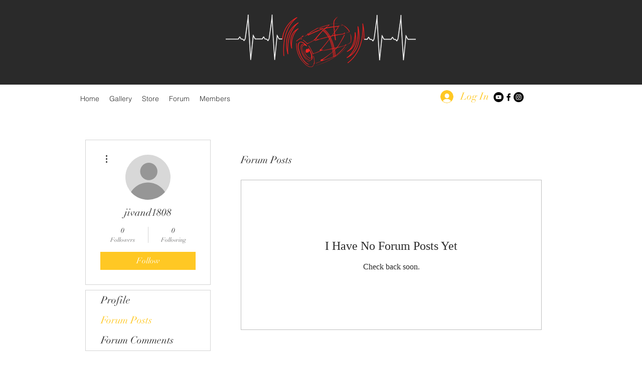

--- FILE ---
content_type: text/html; charset=utf-8
request_url: https://www.google.com/recaptcha/api2/aframe
body_size: 267
content:
<!DOCTYPE HTML><html><head><meta http-equiv="content-type" content="text/html; charset=UTF-8"></head><body><script nonce="qcKltDQYlxO-oPSyX7FkYw">/** Anti-fraud and anti-abuse applications only. See google.com/recaptcha */ try{var clients={'sodar':'https://pagead2.googlesyndication.com/pagead/sodar?'};window.addEventListener("message",function(a){try{if(a.source===window.parent){var b=JSON.parse(a.data);var c=clients[b['id']];if(c){var d=document.createElement('img');d.src=c+b['params']+'&rc='+(localStorage.getItem("rc::a")?sessionStorage.getItem("rc::b"):"");window.document.body.appendChild(d);sessionStorage.setItem("rc::e",parseInt(sessionStorage.getItem("rc::e")||0)+1);localStorage.setItem("rc::h",'1768693263767');}}}catch(b){}});window.parent.postMessage("_grecaptcha_ready", "*");}catch(b){}</script></body></html>